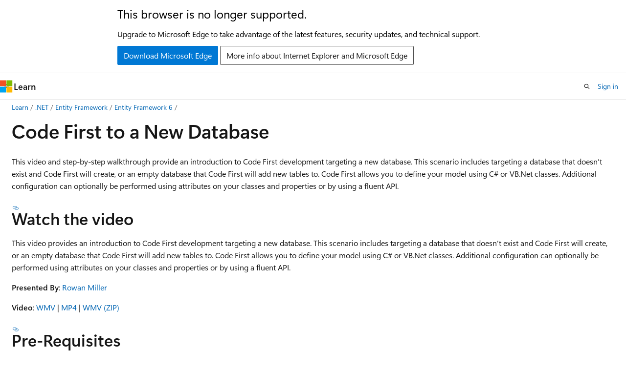

--- FILE ---
content_type: text/html
request_url: https://learn.microsoft.com/en-us/ef/ef6/modeling/code-first/workflows/new-database?redirectedfrom=MSDN
body_size: 68379
content:
 <!DOCTYPE html>
		<html
			class="layout layout-holy-grail   show-table-of-contents conceptual show-breadcrumb default-focus"
			lang="en-us"
			dir="ltr"
			data-authenticated="false"
			data-auth-status-determined="false"
			data-target="docs"
			x-ms-format-detection="none"
		>
			
		<head>
			<title>Code First to a New Database - EF6 | Microsoft Learn</title>
			<meta charset="utf-8" />
			<meta name="viewport" content="width=device-width, initial-scale=1.0" />
			<meta name="color-scheme" content="light dark" />

			<meta name="description" content="Code First to a New Database in Entity Framework 6" />
			<link rel="canonical" href="https://learn.microsoft.com/en-us/ef/ef6/modeling/code-first/workflows/new-database" /> 

			<!-- Non-customizable open graph and sharing-related metadata -->
			<meta name="twitter:card" content="summary_large_image" />
			<meta name="twitter:site" content="@MicrosoftLearn" />
			<meta property="og:type" content="website" />
			<meta property="og:image:alt" content="Microsoft Learn" />
			<meta property="og:image" content="https://learn.microsoft.com/en-us/media/open-graph-image.png" />
			<!-- Page specific open graph and sharing-related metadata -->
			<meta property="og:title" content="Code First to a New Database - EF6" />
			<meta property="og:url" content="https://learn.microsoft.com/en-us/ef/ef6/modeling/code-first/workflows/new-database" />
			<meta property="og:description" content="Code First to a New Database in Entity Framework 6" />
			<meta name="platform_id" content="26f7ef7e-0581-aacd-d32b-5faedcec2081" /> <meta name="scope" content="Entity Framework" />
			<meta name="locale" content="en-us" />
			 <meta name="adobe-target" content="true" /> 
			<meta name="uhfHeaderId" content="MSDocsHeader-DotNet" />

			<meta name="page_type" content="conceptual" />

			<!--page specific meta tags-->
			

			<!-- custom meta tags -->
			
		<meta name="ms.service" content="entity-framework" />
	
		<meta name="breadcrumb_path" content="/ef/breadcrumb/toc.json" />
	
		<meta name="ms.topic" content="conceptual" />
	
		<meta name="audience" content="developer" />
	
		<meta name="ms.tgt_pltfrm" content="dotnet" />
	
		<meta name="ms.devlang" content="dotnet" />
	
		<meta name="ms.author" content="sampatel" />
	
		<meta name="feedback_system" content="OpenSource" />
	
		<meta name="feedback_product_url" content="https://github.com/dotnet/ef6/issues/new" />
	
		<meta name="ms.subservice" content="entity-framework-6" />
	
		<meta name="ms.update-cycle" content="3650-days" />
	
		<meta name="author" content="SamMonoRT" />
	
		<meta name="ms.date" content="2016-10-23T00:00:00Z" />
	
		<meta name="uid" content="ef6/modeling/code-first/workflows/new-database" />
	
		<meta name="document_id" content="9c8be815-df51-dc77-fb5b-ccfa7f742e10" />
	
		<meta name="document_version_independent_id" content="353c54e3-b7c9-fcdd-ca71-2a11beab19fd" />
	
		<meta name="updated_at" content="2025-02-03T23:40:00Z" />
	
		<meta name="original_content_git_url" content="https://github.com/dotnet/EntityFramework.Docs/blob/live/entity-framework/ef6/modeling/code-first/workflows/new-database.md" />
	
		<meta name="gitcommit" content="https://github.com/dotnet/EntityFramework.Docs/blob/d4254f3cea750cb49bb3d26e76abc8fb731675e2/entity-framework/ef6/modeling/code-first/workflows/new-database.md" />
	
		<meta name="git_commit_id" content="d4254f3cea750cb49bb3d26e76abc8fb731675e2" />
	
		<meta name="site_name" content="Docs" />
	
		<meta name="depot_name" content="MSDN.ef" />
	
		<meta name="schema" content="Conceptual" />
	
		<meta name="toc_rel" content="../../../../toc.json" />
	
		<meta name="pdf_url_template" content="https://learn.microsoft.com/pdfstore/en-us/MSDN.ef/{branchName}{pdfName}" />
	
		<meta name="feedback_help_link_type" content="" />
	
		<meta name="feedback_help_link_url" content="" />
	
		<meta name="word_count" content="2160" />
	
		<meta name="asset_id" content="ef6/modeling/code-first/workflows/new-database" />
	
		<meta name="moniker_range_name" content="" />
	
		<meta name="item_type" content="Content" />
	
		<meta name="source_path" content="entity-framework/ef6/modeling/code-first/workflows/new-database.md" />
	
		<meta name="previous_tlsh_hash" content="63250622630D5A11DFC39E2FA89BBA9075F0C0497DF0B9C4053A35A1DA561DB76B29E8E3B36A734993760A9701E3B20AA2F1C735E47C237146B21C9CC19D1246136B37BAC2" />
	
		<meta name="github_feedback_content_git_url" content="https://github.com/dotnet/EntityFramework.Docs/blob/main/entity-framework/ef6/modeling/code-first/workflows/new-database.md" />
	 
		<meta name="cmProducts" content="https://authoring-docs-microsoft.poolparty.biz/devrel/4628cbd9-6f47-4ae1-b371-d34636609eaf" data-source="generated" />
	
		<meta name="cmProducts" content="https://authoring-docs-microsoft.poolparty.biz/devrel/cbe4ca68-43ac-4375-aba5-5945a6394c20" data-source="generated" />
	
		<meta name="spProducts" content="https://authoring-docs-microsoft.poolparty.biz/devrel/be21deb8-8c64-44b0-b71f-2dc56ca7364f" data-source="generated" />
	
		<meta name="spProducts" content="https://authoring-docs-microsoft.poolparty.biz/devrel/ced846cc-6a3c-4c8f-9dfb-3de0e90e2742" data-source="generated" />
	

			<!-- assets and js globals -->
			
			<link rel="stylesheet" href="/static/assets/0.4.03301.7415-7dd881c1/styles/site-ltr.css" />
			
			<link rel="preconnect" href="//mscom.demdex.net" crossorigin />
						<link rel="dns-prefetch" href="//target.microsoft.com" />
						<link rel="dns-prefetch" href="//microsoftmscompoc.tt.omtrdc.net" />
						<link
							rel="preload"
							as="script"
							href="/static/third-party/adobe-target/at-js/2.9.0/at.js"
							integrity="sha384-l4AKhsU8cUWSht4SaJU5JWcHEWh1m4UTqL08s6b/hqBLAeIDxTNl+AMSxTLx6YMI"
							crossorigin="anonymous"
							id="adobe-target-script"
							type="application/javascript"
						/>
			<script src="https://wcpstatic.microsoft.com/mscc/lib/v2/wcp-consent.js"></script>
			<script src="https://js.monitor.azure.com/scripts/c/ms.jsll-4.min.js"></script>
			<script src="/_themes/docs.theme/master/en-us/_themes/global/deprecation.js"></script>

			<!-- msdocs global object -->
			<script id="msdocs-script">
		var msDocs = {
  "environment": {
    "accessLevel": "online",
    "azurePortalHostname": "portal.azure.com",
    "reviewFeatures": false,
    "supportLevel": "production",
    "systemContent": true,
    "siteName": "learn",
    "legacyHosting": false
  },
  "data": {
    "contentLocale": "en-us",
    "contentDir": "ltr",
    "userLocale": "en-us",
    "userDir": "ltr",
    "pageTemplate": "Conceptual",
    "brand": "",
    "context": {},
    "standardFeedback": false,
    "showFeedbackReport": false,
    "feedbackHelpLinkType": "",
    "feedbackHelpLinkUrl": "",
    "feedbackSystem": "OpenSource",
    "feedbackGitHubRepo": "dotnet/EntityFramework.Docs",
    "feedbackProductUrl": "https://github.com/dotnet/ef6/issues/new",
    "extendBreadcrumb": false,
    "isEditDisplayable": true,
    "isPrivateUnauthorized": false,
    "hideViewSource": false,
    "isPermissioned": false,
    "hasRecommendations": true,
    "contributors": [
      {
        "name": "SamMonoRT",
        "url": "https://github.com/SamMonoRT"
      },
      {
        "name": "AndriySvyryd",
        "url": "https://github.com/AndriySvyryd"
      },
      {
        "name": "bricelam",
        "url": "https://github.com/bricelam"
      },
      {
        "name": "smitpatel",
        "url": "https://github.com/smitpatel"
      },
      {
        "name": "roji",
        "url": "https://github.com/roji"
      },
      {
        "name": "mairaw",
        "url": "https://github.com/mairaw"
      },
      {
        "name": "tdykstra",
        "url": "https://github.com/tdykstra"
      },
      {
        "name": "divega",
        "url": "https://github.com/divega"
      }
    ],
    "openSourceFeedbackIssueUrl": "https://github.com/dotnet/EntityFramework.Docs/issues/new?template=z-customer-feedback.yml",
    "openSourceFeedbackIssueTitle": ""
  },
  "functions": {}
};;
	</script>

			<!-- base scripts, msdocs global should be before this -->
			<script src="/static/assets/0.4.03301.7415-7dd881c1/scripts/en-us/index-docs.js"></script>
			

			<!-- json-ld -->
			
		</head>
	
			<body
				id="body"
				data-bi-name="body"
				class="layout-body "
				lang="en-us"
				dir="ltr"
			>
				<header class="layout-body-header">
		<div class="header-holder has-default-focus">
			
		<a
			href="#main"
			
			style="z-index: 1070"
			class="outline-color-text visually-hidden-until-focused position-fixed inner-focus focus-visible top-0 left-0 right-0 padding-xs text-align-center background-color-body"
			
		>
			Skip to main content
		</a>
	
		<a
			href="#"
			data-skip-to-ask-learn
			style="z-index: 1070"
			class="outline-color-text visually-hidden-until-focused position-fixed inner-focus focus-visible top-0 left-0 right-0 padding-xs text-align-center background-color-body"
			hidden
		>
			Skip to Ask Learn chat experience
		</a>
	

			<div hidden id="cookie-consent-holder" data-test-id="cookie-consent-container"></div>
			<!-- Unsupported browser warning -->
			<div
				id="unsupported-browser"
				style="background-color: white; color: black; padding: 16px; border-bottom: 1px solid grey;"
				hidden
			>
				<div style="max-width: 800px; margin: 0 auto;">
					<p style="font-size: 24px">This browser is no longer supported.</p>
					<p style="font-size: 16px; margin-top: 16px;">
						Upgrade to Microsoft Edge to take advantage of the latest features, security updates, and technical support.
					</p>
					<div style="margin-top: 12px;">
						<a
							href="https://go.microsoft.com/fwlink/p/?LinkID=2092881 "
							style="background-color: #0078d4; border: 1px solid #0078d4; color: white; padding: 6px 12px; border-radius: 2px; display: inline-block;"
						>
							Download Microsoft Edge
						</a>
						<a
							href="https://learn.microsoft.com/en-us/lifecycle/faq/internet-explorer-microsoft-edge"
							style="background-color: white; padding: 6px 12px; border: 1px solid #505050; color: #171717; border-radius: 2px; display: inline-block;"
						>
							More info about Internet Explorer and Microsoft Edge
						</a>
					</div>
				</div>
			</div>
			<!-- site header -->
			<header
				id="ms--site-header"
				data-test-id="site-header-wrapper"
				role="banner"
				itemscope="itemscope"
				itemtype="http://schema.org/Organization"
			>
				<div
					id="ms--mobile-nav"
					class="site-header display-none-tablet padding-inline-none gap-none"
					data-bi-name="mobile-header"
					data-test-id="mobile-header"
				></div>
				<div
					id="ms--primary-nav"
					class="site-header display-none display-flex-tablet"
					data-bi-name="L1-header"
					data-test-id="primary-header"
				></div>
				<div
					id="ms--secondary-nav"
					class="site-header display-none display-flex-tablet"
					data-bi-name="L2-header"
					data-test-id="secondary-header"
					
				></div>
			</header>
			
		<!-- banner -->
		<div data-banner>
			<div id="disclaimer-holder"></div>
			
		</div>
		<!-- banner end -->
	
		</div>
	</header>
				 <section
					id="layout-body-menu"
					class="layout-body-menu display-flex"
					data-bi-name="menu"
			  >
					
		<div
			id="left-container"
			class="left-container display-none display-block-tablet padding-inline-sm padding-bottom-sm width-full"
			data-toc-container="true"
		>
			<!-- Regular TOC content (default) -->
			<div id="ms--toc-content" class="height-full">
				<nav
					id="affixed-left-container"
					class="margin-top-sm-tablet position-sticky display-flex flex-direction-column"
					aria-label="Primary"
					data-bi-name="left-toc"
					role="navigation"
				></nav>
			</div>
			<!-- Collapsible TOC content (hidden by default) -->
			<div id="ms--toc-content-collapsible" class="height-full" hidden>
				<nav
					id="affixed-left-container"
					class="margin-top-sm-tablet position-sticky display-flex flex-direction-column"
					aria-label="Primary"
					data-bi-name="left-toc"
					role="navigation"
				>
					<div
						id="ms--collapsible-toc-header"
						class="display-flex justify-content-flex-end margin-bottom-xxs"
					>
						<button
							type="button"
							class="button button-clear inner-focus"
							data-collapsible-toc-toggle
							aria-expanded="true"
							aria-controls="ms--collapsible-toc-content"
							aria-label="Table of contents"
						>
							<span class="icon font-size-h4" aria-hidden="true">
								<span class="docon docon-panel-left-contract"></span>
							</span>
						</button>
					</div>
				</nav>
			</div>
		</div>
	
			  </section>

				<main
					id="main"
					role="main"
					class="layout-body-main "
					data-bi-name="content"
					lang="en-us"
					dir="ltr"
				>
					
			<div
		id="ms--content-header"
		class="content-header default-focus border-bottom-none"
		data-bi-name="content-header"
	>
		<div class="content-header-controls margin-xxs margin-inline-sm-tablet">
			<button
				type="button"
				class="contents-button button button-sm margin-right-xxs"
				data-bi-name="contents-expand"
				aria-haspopup="true"
				data-contents-button
			>
				<span class="icon" aria-hidden="true"><span class="docon docon-menu"></span></span>
				<span class="contents-expand-title"> Table of contents </span>
			</button>
			<button
				type="button"
				class="ap-collapse-behavior ap-expanded button button-sm"
				data-bi-name="ap-collapse"
				aria-controls="action-panel"
			>
				<span class="icon" aria-hidden="true"><span class="docon docon-exit-mode"></span></span>
				<span>Exit editor mode</span>
			</button>
		</div>
	</div>
			<div data-main-column class="padding-sm padding-top-none padding-top-sm-tablet">
				<div>
					
		<div id="article-header" class="background-color-body margin-bottom-xs display-none-print">
			<div class="display-flex align-items-center justify-content-space-between">
				
		<details
			id="article-header-breadcrumbs-overflow-popover"
			class="popover"
			data-for="article-header-breadcrumbs"
		>
			<summary
				class="button button-clear button-primary button-sm inner-focus"
				aria-label="All breadcrumbs"
			>
				<span class="icon">
					<span class="docon docon-more"></span>
				</span>
			</summary>
			<div id="article-header-breadcrumbs-overflow" class="popover-content padding-none"></div>
		</details>

		<bread-crumbs
			id="article-header-breadcrumbs"
			role="group"
			aria-label="Breadcrumbs"
			data-test-id="article-header-breadcrumbs"
			class="overflow-hidden flex-grow-1 margin-right-sm margin-right-md-tablet margin-right-lg-desktop margin-left-negative-xxs padding-left-xxs"
		></bread-crumbs>
	 
		<div
			id="article-header-page-actions"
			class="opacity-none margin-left-auto display-flex flex-wrap-no-wrap align-items-stretch"
		>
			
		<button
			class="button button-sm border-none inner-focus display-none-tablet flex-shrink-0 "
			data-bi-name="ask-learn-assistant-entry"
			data-test-id="ask-learn-assistant-modal-entry-mobile"
			data-ask-learn-modal-entry
			
			type="button"
			style="min-width: max-content;"
			aria-expanded="false"
			aria-label="Ask Learn"
			hidden
		>
			<span class="icon font-size-lg" aria-hidden="true">
				<span class="docon docon-chat-sparkle-fill gradient-ask-learn-logo"></span>
			</span>
		</button>
		<button
			class="button button-sm display-none display-inline-flex-tablet display-none-desktop flex-shrink-0 margin-right-xxs border-color-ask-learn "
			data-bi-name="ask-learn-assistant-entry"
			
			data-test-id="ask-learn-assistant-modal-entry-tablet"
			data-ask-learn-modal-entry
			type="button"
			style="min-width: max-content;"
			aria-expanded="false"
			hidden
		>
			<span class="icon font-size-lg" aria-hidden="true">
				<span class="docon docon-chat-sparkle-fill gradient-ask-learn-logo"></span>
			</span>
			<span>Ask Learn</span>
		</button>
		<button
			class="button button-sm display-none flex-shrink-0 display-inline-flex-desktop margin-right-xxs border-color-ask-learn "
			data-bi-name="ask-learn-assistant-entry"
			
			data-test-id="ask-learn-assistant-flyout-entry"
			data-ask-learn-flyout-entry
			data-flyout-button="toggle"
			type="button"
			style="min-width: max-content;"
			aria-expanded="false"
			aria-controls="ask-learn-flyout"
			hidden
		>
			<span class="icon font-size-lg" aria-hidden="true">
				<span class="docon docon-chat-sparkle-fill gradient-ask-learn-logo"></span>
			</span>
			<span>Ask Learn</span>
		</button>
	 
		<button
			type="button"
			id="ms--focus-mode-button"
			data-focus-mode
			data-bi-name="focus-mode-entry"
			class="button button-sm flex-shrink-0 margin-right-xxs display-none display-inline-flex-desktop"
		>
			<span class="icon font-size-lg" aria-hidden="true">
				<span class="docon docon-glasses"></span>
			</span>
			<span>Focus mode</span>
		</button>
	 

			<details class="popover popover-right" id="article-header-page-actions-overflow">
				<summary
					class="justify-content-flex-start button button-clear button-sm button-primary inner-focus"
					aria-label="More actions"
					title="More actions"
				>
					<span class="icon" aria-hidden="true">
						<span class="docon docon-more-vertical"></span>
					</span>
				</summary>
				<div class="popover-content">
					
		<button
			data-page-action-item="overflow-mobile"
			type="button"
			class="button-block button-sm inner-focus button button-clear display-none-tablet justify-content-flex-start text-align-left"
			data-bi-name="contents-expand"
			data-contents-button
			data-popover-close
		>
			<span class="icon">
				<span class="docon docon-editor-list-bullet" aria-hidden="true"></span>
			</span>
			<span class="contents-expand-title">Table of contents</span>
		</button>
	 
		<a
			id="lang-link-overflow"
			class="button-sm inner-focus button button-clear button-block justify-content-flex-start text-align-left"
			data-bi-name="language-toggle"
			data-page-action-item="overflow-all"
			data-check-hidden="true"
			data-read-in-link
			href="#"
			hidden
		>
			<span class="icon" aria-hidden="true" data-read-in-link-icon>
				<span class="docon docon-locale-globe"></span>
			</span>
			<span data-read-in-link-text>Read in English</span>
		</a>
	 
		<button
			type="button"
			class="collection button button-clear button-sm button-block justify-content-flex-start text-align-left inner-focus"
			data-list-type="collection"
			data-bi-name="collection"
			data-page-action-item="overflow-all"
			data-check-hidden="true"
			data-popover-close
		>
			<span class="icon" aria-hidden="true">
				<span class="docon docon-circle-addition"></span>
			</span>
			<span class="collection-status">Add</span>
		</button>
	
					
		<button
			type="button"
			class="collection button button-block button-clear button-sm justify-content-flex-start text-align-left inner-focus"
			data-list-type="plan"
			data-bi-name="plan"
			data-page-action-item="overflow-all"
			data-check-hidden="true"
			data-popover-close
			hidden
		>
			<span class="icon" aria-hidden="true">
				<span class="docon docon-circle-addition"></span>
			</span>
			<span class="plan-status">Add to plan</span>
		</button>
	  
		<a
			data-contenteditbtn
			class="button button-clear button-block button-sm inner-focus justify-content-flex-start text-align-left text-decoration-none"
			data-bi-name="edit"
			
			href="https://github.com/dotnet/EntityFramework.Docs/blob/main/entity-framework/ef6/modeling/code-first/workflows/new-database.md"
			data-original_content_git_url="https://github.com/dotnet/EntityFramework.Docs/blob/live/entity-framework/ef6/modeling/code-first/workflows/new-database.md"
			data-original_content_git_url_template="{repo}/blob/{branch}/entity-framework/ef6/modeling/code-first/workflows/new-database.md"
			data-pr_repo=""
			data-pr_branch=""
		>
			<span class="icon" aria-hidden="true">
				<span class="docon docon-edit-outline"></span>
			</span>
			<span>Edit</span>
		</a>
	
					
		<hr class="margin-block-xxs" />
		<h4 class="font-size-sm padding-left-xxs">Share via</h4>
		
					<a
						class="button button-clear button-sm inner-focus button-block justify-content-flex-start text-align-left text-decoration-none share-facebook"
						data-bi-name="facebook"
						data-page-action-item="overflow-all"
						href="#"
					>
						<span class="icon color-primary" aria-hidden="true">
							<span class="docon docon-facebook-share"></span>
						</span>
						<span>Facebook</span>
					</a>

					<a
						href="#"
						class="button button-clear button-sm inner-focus button-block justify-content-flex-start text-align-left text-decoration-none share-twitter"
						data-bi-name="twitter"
						data-page-action-item="overflow-all"
					>
						<span class="icon color-text" aria-hidden="true">
							<span class="docon docon-xlogo-share"></span>
						</span>
						<span>x.com</span>
					</a>

					<a
						href="#"
						class="button button-clear button-sm inner-focus button-block justify-content-flex-start text-align-left text-decoration-none share-linkedin"
						data-bi-name="linkedin"
						data-page-action-item="overflow-all"
					>
						<span class="icon color-primary" aria-hidden="true">
							<span class="docon docon-linked-in-logo"></span>
						</span>
						<span>LinkedIn</span>
					</a>
					<a
						href="#"
						class="button button-clear button-sm inner-focus button-block justify-content-flex-start text-align-left text-decoration-none share-email"
						data-bi-name="email"
						data-page-action-item="overflow-all"
					>
						<span class="icon color-primary" aria-hidden="true">
							<span class="docon docon-mail-message"></span>
						</span>
						<span>Email</span>
					</a>
			  
	 
		<hr class="margin-block-xxs" />
		<button
			class="button button-block button-clear button-sm justify-content-flex-start text-align-left inner-focus"
			type="button"
			data-bi-name="print"
			data-page-action-item="overflow-all"
			data-popover-close
			data-print-page
			data-check-hidden="true"
		>
			<span class="icon color-primary" aria-hidden="true">
				<span class="docon docon-print"></span>
			</span>
			<span>Print</span>
		</button>
	
				</div>
			</details>
		</div>
	
			</div>
		</div>
	  
		<!-- privateUnauthorizedTemplate is hidden by default -->
		<div unauthorized-private-section data-bi-name="permission-content-unauthorized-private" hidden>
			<hr class="hr margin-top-xs margin-bottom-sm" />
			<div class="notification notification-info">
				<div class="notification-content">
					<p class="margin-top-none notification-title">
						<span class="icon">
							<span class="docon docon-exclamation-circle-solid" aria-hidden="true"></span>
						</span>
						<span>Note</span>
					</p>
					<p class="margin-top-none authentication-determined not-authenticated">
						Access to this page requires authorization. You can try <a class="docs-sign-in" href="#" data-bi-name="permission-content-sign-in">signing in</a> or <a  class="docs-change-directory" data-bi-name="permisson-content-change-directory">changing directories</a>.
					</p>
					<p class="margin-top-none authentication-determined authenticated">
						Access to this page requires authorization. You can try <a class="docs-change-directory" data-bi-name="permisson-content-change-directory">changing directories</a>.
					</p>
				</div>
			</div>
		</div>
	
					<div class="content"><h1 id="code-first-to-a-new-database">Code First to a New Database</h1></div>
					
		<div
			id="article-metadata"
			data-bi-name="article-metadata"
			data-test-id="article-metadata"
			class="page-metadata-container display-flex gap-xxs justify-content-space-between align-items-center flex-wrap-wrap"
		>
			 
				<div
					id="user-feedback"
					class="margin-block-xxs display-none display-none-print"
					hidden
					data-hide-on-archived
				>
					
		<button
			id="user-feedback-button"
			data-test-id="conceptual-feedback-button"
			class="button button-sm button-clear button-primary display-none"
			type="button"
			data-bi-name="user-feedback-button"
			data-user-feedback-button
			hidden
		>
			<span class="icon" aria-hidden="true">
				<span class="docon docon-like"></span>
			</span>
			<span>Feedback</span>
		</button>
	
				</div>
		  
		</div>
	 
		<div data-id="ai-summary" hidden>
			<div id="ms--ai-summary-cta" class="margin-top-xs display-flex align-items-center">
				<span class="icon" aria-hidden="true">
					<span class="docon docon-sparkle-fill gradient-text-vivid"></span>
				</span>
				<button
					id="ms--ai-summary"
					type="button"
					class="tag tag-sm tag-suggestion margin-left-xxs"
					data-test-id="ai-summary-cta"
					data-bi-name="ai-summary-cta"
					data-an="ai-summary"
				>
					<span class="ai-summary-cta-text">
						Summarize this article for me
					</span>
				</button>
			</div>
			<!-- Slot where the client will render the summary card after the user clicks the CTA -->
			<div id="ms--ai-summary-header" class="margin-top-xs"></div>
		</div>
	 
		<nav
			id="center-doc-outline"
			class="doc-outline is-hidden-desktop display-none-print margin-bottom-sm"
			data-bi-name="intopic toc"
			aria-label="In this article"
		>
			<h2 id="ms--in-this-article" class="title is-6 margin-block-xs">
				In this article
			</h2>
		</nav>
	
					<div class="content"><p>This video and step-by-step walkthrough provide an introduction to Code First development targeting a new database. This scenario includes targeting a database that doesn’t exist and Code First will create, or an empty database that Code First will add new tables to. Code First allows you to define your model using C# or VB.Net classes. Additional configuration can optionally be performed using attributes on your classes and properties or by using a fluent API.</p>
<h2 id="watch-the-video">Watch the video</h2>
<p>This video provides an introduction to Code First development targeting a new database. This scenario includes targeting a database that doesn’t exist and Code First will create, or an empty database that Code First will add new tables to. Code First allows you to define your model using C# or VB.Net classes. Additional configuration can optionally be performed using attributes on your classes and properties or by using a fluent API.</p>
<p><strong>Presented By</strong>: <a href="https://romiller.com/" data-linktype="external">Rowan Miller</a></p>
<p><strong>Video</strong>: <a href="https://download.microsoft.com/download/B/A/5/BA57BADE-D558-4693-8F82-29E64E4084AB/HDI-ITPro-MSDN-winvideo-CodeFirstNewDatabase.wmv" data-linktype="external">WMV</a> | <a href="https://download.microsoft.com/download/B/A/5/BA57BADE-D558-4693-8F82-29E64E4084AB/HDI-ITPro-MSDN-mp4Video-CodeFirstNewDatabase.m4v" data-linktype="external">MP4</a> | <a href="https://download.microsoft.com/download/B/A/5/BA57BADE-D558-4693-8F82-29E64E4084AB/HDI-ITPro-MSDN-winvideo-CodeFirstNewDatabase.zip" data-linktype="external">WMV (ZIP)</a></p>
<h2 id="pre-requisites">Pre-Requisites</h2>
<p>You will need to have at least Visual Studio 2010 or Visual Studio 2012 installed to complete this walkthrough.</p>
<p>If you are using Visual Studio 2010, you will also need to have <a href="https://visualstudiogallery.msdn.microsoft.com/27077b70-9dad-4c64-adcf-c7cf6bc9970c" data-linktype="external">NuGet</a> installed.</p>
<h2 id="1-create-the-application">1. Create the Application</h2>
<p>To keep things simple we’re going to build a basic console application that uses Code First to perform data access.</p>
<ul>
<li>Open Visual Studio</li>
<li><strong>File -&gt; New -&gt; Project…</strong></li>
<li>Select <strong>Windows</strong> from the left menu and <strong>Console Application</strong></li>
<li>Enter <strong>CodeFirstNewDatabaseSample</strong> as the name</li>
<li>Select <strong>OK</strong></li>
</ul>
<h2 id="2-create-the-model">2. Create the Model</h2>
<p>Let’s define a very simple model using classes. We’re just defining them in the Program.cs file but in a real world application you would split your classes out into separate files and potentially a separate project.</p>
<p>Below the Program class definition in Program.cs add the following two classes.</p>
<pre><code class="lang-csharp">public class Blog
{
    public int BlogId { get; set; }
    public string Name { get; set; }

    public virtual List&lt;Post&gt; Posts { get; set; }
}

public class Post
{
    public int PostId { get; set; }
    public string Title { get; set; }
    public string Content { get; set; }

    public int BlogId { get; set; }
    public virtual Blog Blog { get; set; }
}
</code></pre>
<p>You’ll notice that we’re making the two navigation properties (Blog.Posts and Post.Blog) virtual. This enables the Lazy Loading feature of Entity Framework. Lazy Loading means that the contents of these properties will be automatically loaded from the database when you try to access them.</p>
<h2 id="3-create-a-context">3. Create a Context</h2>
<p>Now it’s time to define a derived context, which represents a session with the database, allowing us to query and save data. We define a context that derives from System.Data.Entity.DbContext and exposes a typed DbSet&lt;TEntity&gt; for each class in our model.</p>
<p>We’re now starting to use types from the Entity Framework so we need to add the EntityFramework NuGet package.</p>
<ul>
<li><strong>Project –&gt; Manage NuGet Packages…</strong>
Note: If you don’t have the <strong>Manage NuGet Packages…</strong> option you should install the <a href="https://visualstudiogallery.msdn.microsoft.com/27077b70-9dad-4c64-adcf-c7cf6bc9970c" data-linktype="external">latest version of NuGet</a></li>
<li>Select the <strong>Online</strong> tab</li>
<li>Select the <strong>EntityFramework</strong> package</li>
<li>Click <strong>Install</strong></li>
</ul>
<p>Add a using statement for System.Data.Entity at the top of Program.cs.</p>
<pre><code class="lang-csharp">using System.Data.Entity;
</code></pre>
<p>Below the Post class in Program.cs add the following derived context.</p>
<pre><code class="lang-csharp">public class BloggingContext : DbContext
{
    public DbSet&lt;Blog&gt; Blogs { get; set; }
    public DbSet&lt;Post&gt; Posts { get; set; }
}
</code></pre>
<p>Here is a complete listing of what Program.cs should now contain.</p>
<pre><code class="lang-csharp">using System;
using System.Collections.Generic;
using System.Linq;
using System.Text;
using System.Threading.Tasks;
using System.Data.Entity;

namespace CodeFirstNewDatabaseSample
{
    class Program
    {
        static void Main(string[] args)
        {
        }
    }

    public class Blog
    {
        public int BlogId { get; set; }
        public string Name { get; set; }

        public virtual List&lt;Post&gt; Posts { get; set; }
    }

    public class Post
    {
        public int PostId { get; set; }
        public string Title { get; set; }
        public string Content { get; set; }

        public int BlogId { get; set; }
        public virtual Blog Blog { get; set; }
    }

    public class BloggingContext : DbContext
    {
        public DbSet&lt;Blog&gt; Blogs { get; set; }
        public DbSet&lt;Post&gt; Posts { get; set; }
    }
}
</code></pre>
<p>That is all the code we need to start storing and retrieving data. Obviously there is quite a bit going on behind the scenes and we’ll take a look at that in a moment but first let’s see it in action.</p>
<h2 id="4-reading--writing-data">4. Reading &amp; Writing Data</h2>
<p>Implement the Main method in Program.cs as shown below. This code creates a new instance of our context and then uses it to insert a new Blog. Then it uses a LINQ query to retrieve all Blogs from the database ordered alphabetically by Title.</p>
<pre><code class="lang-csharp">class Program
{
    static void Main(string[] args)
    {
        using (var db = new BloggingContext())
        {
            // Create and save a new Blog
            Console.Write("Enter a name for a new Blog: ");
            var name = Console.ReadLine();

            var blog = new Blog { Name = name };
            db.Blogs.Add(blog);
            db.SaveChanges();

            // Display all Blogs from the database
            var query = from b in db.Blogs
                        orderby b.Name
                        select b;

            Console.WriteLine("All blogs in the database:");
            foreach (var item in query)
            {
                Console.WriteLine(item.Name);
            }

            Console.WriteLine("Press any key to exit...");
            Console.ReadKey();
        }
    }
}
</code></pre>
<p>You can now run the application and test it out.</p>
<pre><code class="lang-console">Enter a name for a new Blog: ADO.NET Blog
All blogs in the database:
ADO.NET Blog
Press any key to exit...
</code></pre>
<h3 id="wheres-my-data">Where’s My Data?</h3>
<p>By convention DbContext has created a database for you.</p>
<ul>
<li>If a local SQL Express instance is available (installed by default with Visual Studio 2010) then Code First has created the database on that instance</li>
<li>If SQL Express isn’t available then Code First will try and use <a href="https://msdn.microsoft.com/library/hh510202(v=sql.110).aspx" data-linktype="external">LocalDB</a> (installed by default with Visual Studio 2012)</li>
<li>The database is named after the fully qualified name of the derived context, in our case that is <strong>CodeFirstNewDatabaseSample.BloggingContext</strong></li>
</ul>
<p>These are just the default conventions and there are various ways to change the database that Code First uses, more information is available in the <strong>How DbContext Discovers the Model and Database Connection</strong> topic.
You can connect to this database using Server Explorer in Visual Studio</p>
<ul>
<li><p><strong>View -&gt; Server Explorer</strong></p>
</li>
<li><p>Right click on <strong>Data Connections</strong> and select <strong>Add Connection…</strong></p>
</li>
<li><p>If you haven’t connected to a database from Server Explorer before you’ll need to select Microsoft SQL Server as the data source</p>
<p><img src="../../../media/selectdatasource.png" alt="Select Data Source" data-linktype="relative-path"></p>
</li>
<li><p>Connect to either LocalDB or SQL Express, depending on which one you have installed</p>
</li>
</ul>
<p>We can now inspect the schema that Code First created.</p>
<p><img src="../../../media/schemainitial.png" alt="Schema Initial" data-linktype="relative-path"></p>
<p>DbContext worked out what classes to include in the model by looking at the DbSet properties that we defined. It then uses the default set of Code First conventions to determine table and column names, determine data types, find primary keys, etc. Later in this walkthrough we’ll look at how you can override these conventions.</p>
<h2 id="5-dealing-with-model-changes">5. Dealing with Model Changes</h2>
<p>Now it’s time to make some changes to our model, when we make these changes we also need to update the database schema. To do this we are going to use a feature called Code First Migrations, or Migrations for short.</p>
<p>Migrations allows us to have an ordered set of steps that describe how to upgrade (and downgrade) our database schema. Each of these steps, known as a migration, contains some code that describes the changes to be applied.&nbsp;</p>
<p>The first step is to enable Code First Migrations for our BloggingContext.</p>
<ul>
<li><p><strong>Tools -&gt; Library Package Manager -&gt; Package Manager Console</strong></p>
</li>
<li><p>Run the <strong>Enable-Migrations</strong> command in Package Manager Console</p>
</li>
<li><p>A new Migrations folder has been added to our project that contains two items:</p>
<ul>
<li><strong>Configuration.cs</strong> – This file contains the settings that Migrations will use for migrating BloggingContext. We don’t need to change anything for this walkthrough, but here is where you can specify seed data, register providers for other databases, changes the namespace that migrations are generated in etc.</li>
<li><strong>&lt;timestamp&gt;_InitialCreate.cs</strong> – This is your first migration, it represents the changes that have already been applied to the database to take it from being an empty database to one that includes the Blogs and Posts tables. Although we let Code First automatically create these tables for us, now that we have opted in to Migrations they have been converted into a Migration. Code First has also recorded in our local database that this Migration has already been applied. The timestamp on the filename is used for ordering purposes.</li>
</ul>
<p>Now let’s make a change to our model, add a Url property to the Blog class:</p>
</li>
</ul>
<pre><code class="lang-csharp">public class Blog
{
    public int BlogId { get; set; }
    public string Name { get; set; }
    public string Url { get; set; }

    public virtual List&lt;Post&gt; Posts { get; set; }
}
</code></pre>
<ul>
<li>Run the <strong>Add-Migration AddUrl</strong> command in Package Manager Console.
The Add-Migration command checks for changes since your last migration and scaffolds a new migration with any changes that are found. We can give migrations a name; in this case we are calling the migration ‘AddUrl’.
The scaffolded code is saying that we need to add a Url column, that can hold string data, to the dbo.Blogs table. If needed, we could edit the scaffolded code but that’s not required in this case.</li>
</ul>
<pre><code class="lang-csharp">namespace CodeFirstNewDatabaseSample.Migrations
{
    using System;
    using System.Data.Entity.Migrations;

    public partial class AddUrl : DbMigration
    {
        public override void Up()
        {
            AddColumn("dbo.Blogs", "Url", c =&gt; c.String());
        }

        public override void Down()
        {
            DropColumn("dbo.Blogs", "Url");
        }
    }
}
</code></pre>
<ul>
<li>Run the <strong>Update-Database</strong> command in Package Manager Console. This command will apply any pending migrations to the database. Our InitialCreate migration has already been applied so migrations will just apply our new AddUrl migration.
Tip: You can use the <strong>–Verbose</strong> switch when calling Update-Database to see the SQL that is being executed against the database.</li>
</ul>
<p>The new Url column is now added to the Blogs table in the database:</p>
<p><img src="../../../media/schemawithurl.png" alt="Schema With Url" data-linktype="relative-path"></p>
<h2 id="6-data-annotations">6. Data Annotations</h2>
<p>So far we’ve just let EF discover the model using its default conventions, but there are going to be times when our classes don’t follow the conventions and we need to be able to perform further configuration. There are two options for this; we’ll look at Data Annotations in this section and then the fluent API in the next section.</p>
<ul>
<li>Let’s add a User class to our model</li>
</ul>
<pre><code class="lang-csharp">public class User
{
    public string Username { get; set; }
    public string DisplayName { get; set; }
}
</code></pre>
<ul>
<li>We also need to add a set to our derived context</li>
</ul>
<pre><code class="lang-csharp">public class BloggingContext : DbContext
{
    public DbSet&lt;Blog&gt; Blogs { get; set; }
    public DbSet&lt;Post&gt; Posts { get; set; }
    public DbSet&lt;User&gt; Users { get; set; }
}
</code></pre>
<ul>
<li>If we tried to add a migration we’d get an error saying “<em>EntityType ‘User’ has no key defined. Define the key for this EntityType.”</em> because EF has no way of knowing that Username should be the primary key for User.</li>
<li>We’re going to use Data Annotations now so we need to add a using statement at the top of Program.cs</li>
</ul>
<pre><code class="lang-csharp">using System.ComponentModel.DataAnnotations;
</code></pre>
<ul>
<li>Now annotate the Username property to identify that it is the primary key</li>
</ul>
<pre><code class="lang-csharp">public class User
{
    [Key]
    public string Username { get; set; }
    public string DisplayName { get; set; }
}
</code></pre>
<ul>
<li>Use the <strong>Add-Migration AddUser</strong> command to scaffold a migration to apply these changes to the database</li>
<li>Run the <strong>Update-Database</strong> command to apply the new migration to the database</li>
</ul>
<p>The new table is now added to the database:</p>
<p><img src="../../../media/schemawithusers.png" alt="Schema With Users" data-linktype="relative-path"></p>
<p>The full list of annotations supported by EF is:</p>
<ul>
<li><a href="https://msdn.microsoft.com/library/system.componentmodel.dataannotations.keyattribute" data-linktype="external">KeyAttribute</a></li>
<li><a href="https://msdn.microsoft.com/library/system.componentmodel.dataannotations.stringlengthattribute" data-linktype="external">StringLengthAttribute</a></li>
<li><a href="https://msdn.microsoft.com/library/system.componentmodel.dataannotations.maxlengthattribute" data-linktype="external">MaxLengthAttribute</a></li>
<li><a href="https://msdn.microsoft.com/library/system.componentmodel.dataannotations.concurrencycheckattribute" data-linktype="external">ConcurrencyCheckAttribute</a></li>
<li><a href="https://msdn.microsoft.com/library/system.componentmodel.dataannotations.requiredattribute" data-linktype="external">RequiredAttribute</a></li>
<li><a href="https://msdn.microsoft.com/library/system.componentmodel.dataannotations.timestampattribute" data-linktype="external">TimestampAttribute</a></li>
<li><a href="https://msdn.microsoft.com/library/system.componentmodel.dataannotations.schema.complextypeattribute" data-linktype="external">ComplexTypeAttribute</a></li>
<li><a href="https://msdn.microsoft.com/library/system.componentmodel.dataannotations.schema.columnattribute" data-linktype="external">ColumnAttribute</a></li>
<li><a href="https://msdn.microsoft.com/library/system.componentmodel.dataannotations.schema.tableattribute" data-linktype="external">TableAttribute</a></li>
<li><a href="https://msdn.microsoft.com/library/system.componentmodel.dataannotations.schema.inversepropertyattribute" data-linktype="external">InversePropertyAttribute</a></li>
<li><a href="https://msdn.microsoft.com/library/system.componentmodel.dataannotations.schema.foreignkeyattribute" data-linktype="external">ForeignKeyAttribute</a></li>
<li><a href="https://msdn.microsoft.com/library/system.componentmodel.dataannotations.schema.databasegeneratedattribute" data-linktype="external">DatabaseGeneratedAttribute</a></li>
<li><a href="https://msdn.microsoft.com/library/system.componentmodel.dataannotations.schema.notmappedattribute" data-linktype="external">NotMappedAttribute</a></li>
</ul>
<h2 id="7-fluent-api">7. Fluent API</h2>
<p>In the previous section we looked at using Data Annotations to supplement or override what was detected by convention. The other way to configure the model is via the Code First fluent API.</p>
<p>Most model configuration can be done using simple data annotations. The fluent API is a more advanced way of specifying model configuration that covers everything that data annotations can do in addition to some more advanced configuration not possible with data annotations. Data annotations and the fluent API can be used together.</p>
<p>To access the fluent API you override the OnModelCreating method in DbContext. Let’s say we wanted to rename the column that User.DisplayName is stored in to display_name.</p>
<ul>
<li>Override the OnModelCreating method on BloggingContext with the following code</li>
</ul>
<pre><code class="lang-csharp">public class BloggingContext : DbContext
{
    public DbSet&lt;Blog&gt; Blogs { get; set; }
    public DbSet&lt;Post&gt; Posts { get; set; }
    public DbSet&lt;User&gt; Users { get; set; }

    protected override void OnModelCreating(DbModelBuilder modelBuilder)
    {
        modelBuilder.Entity&lt;User&gt;()
            .Property(u =&gt; u.DisplayName)
            .HasColumnName("display_name");
    }
}
</code></pre>
<ul>
<li>Use the <strong>Add-Migration ChangeDisplayName</strong> command to scaffold a migration to apply these changes to the database.</li>
<li>Run the <strong>Update-Database</strong> command to apply the new migration to the database.</li>
</ul>
<p>The DisplayName column is now renamed to display_name:</p>
<p><img src="../../../media/schemawithdisplaynamerenamed.png" alt="Schema With Display Name Renamed" data-linktype="relative-path"></p>
<h2 id="summary">Summary</h2>
<p>In this walkthrough we looked at Code First development using a new database. We defined a model using classes then used that model to create a database and store and retrieve data. Once the database was created we used Code First Migrations to change the schema as our model evolved. We also saw how to configure a model using Data Annotations and the Fluent API.</p>
</div>
					
		<div
			id="ms--inline-notifications"
			class="margin-block-xs"
			data-bi-name="inline-notification"
		></div>
	 
		<div
			id="assertive-live-region"
			role="alert"
			aria-live="assertive"
			class="visually-hidden"
			aria-relevant="additions"
			aria-atomic="true"
		></div>
		<div
			id="polite-live-region"
			role="status"
			aria-live="polite"
			class="visually-hidden"
			aria-relevant="additions"
			aria-atomic="true"
		></div>
	
					
			
		<!-- feedback section -->
		<section
			class="feedback-section position-relative margin-top-lg border border-radius padding-xxs display-none-print"
			data-bi-name="open-source-feedback-section"
			data-open-source-feedback-section
			hidden
		>
			<div class="display-flex flex-direction-column flex-direction-row-tablet">
				<div
					class="width-450-tablet padding-inline-xs padding-inline-xs-tablet padding-top-xs padding-bottom-sm padding-top-xs-tablet background-color-body-medium"
				>
					<div class="display-flex flex-direction-column">
						<div class="padding-bottom-xxs">
							<span class="icon margin-right-xxs" aria-hidden="true">
								<span class="docon docon-brand-github"></span>
							</span>
							<span class="font-weight-semibold">
								Collaborate with us on GitHub
							</span>
						</div>
						<span class="line-height-normal">
							The source for this content can be found on GitHub, where you can also create and review issues and pull requests. For more information, see <a href="https://learn.microsoft.com/contribute/content/dotnet/dotnet-contribute">our contributor guide</a>.
						</span>
					</div>
				</div>
				<div
					class="display-flex gap-xs width-full-tablet flex-direction-column padding-xs justify-content-space-evenly"
				>
					<div class="media">
						
					<div class="media-left">
						<div class="image image-36x36" hidden data-open-source-image-container>
							<img
								class="theme-display is-light"
								src="https://learn.microsoft.com/media/logos/logo_net.svg"
								aria-hidden="true"
								data-open-source-image-light
							/>
							<img
								class="theme-display is-dark is-high-contrast"
								src="https://learn.microsoft.com/media/logos/logo_net.svg"
								aria-hidden="true"
								data-open-source-image-dark
							/>
						</div>
					</div>
			  

						<div class="media-content">
							<p
								class="font-size-xl font-weight-semibold margin-bottom-xxs"
								data-open-source-product-title
							>
								.NET
							</p>
							<div class="display-flex gap-xs flex-direction-column">
								<p class="line-height-normal" data-open-source-product-description></p>
								<div class="display-flex gap-xs flex-direction-column">
									<a href="#" data-github-link>
										<span class="icon margin-right-xxs" aria-hidden="true">
											<span class="docon docon-bug"></span>
										</span>
										<span>Open a documentation issue</span>
									</a>
									<a
										href="https://github.com/dotnet/ef6/issues/new"
										class="display-block margin-top-auto font-size-md"
										data-feedback-product-url
									>
										<span class="icon margin-right-xxs" aria-hidden="true">
											<span class="docon docon-feedback"></span>
										</span>
										<span>Provide product feedback</span>
									</a>
								</div>
							</div>
						</div>
					</div>
				</div>
			</div>
		</section>
		<!-- end feedback section -->
	
			
		<!-- feedback section -->
		<section
			id="site-user-feedback-footer"
			class="font-size-sm margin-top-md display-none-print display-none-desktop"
			data-test-id="site-user-feedback-footer"
			data-bi-name="site-feedback-section"
		>
			<hr class="hr" />
			<h2 id="ms--feedback" class="title is-3">Feedback</h2>
			<div class="display-flex flex-wrap-wrap align-items-center">
				<p class="font-weight-semibold margin-xxs margin-left-none">
					Was this page helpful?
				</p>
				<div class="buttons">
					<button
						class="thumb-rating-button like button button-primary button-sm"
						data-test-id="footer-rating-yes"
						data-binary-rating-response="rating-yes"
						type="button"
						title="This article is helpful"
						data-bi-name="button-rating-yes"
						aria-pressed="false"
					>
						<span class="icon" aria-hidden="true">
							<span class="docon docon-like"></span>
						</span>
						<span>Yes</span>
					</button>
					<button
						class="thumb-rating-button dislike button button-primary button-sm"
						id="standard-rating-no-button"
						hidden
						data-test-id="footer-rating-no"
						data-binary-rating-response="rating-no"
						type="button"
						title="This article is not helpful"
						data-bi-name="button-rating-no"
						aria-pressed="false"
					>
						<span class="icon" aria-hidden="true">
							<span class="docon docon-dislike"></span>
						</span>
						<span>No</span>
					</button>
					<details
						class="popover popover-top"
						id="mobile-help-popover"
						data-test-id="footer-feedback-popover"
					>
						<summary
							class="thumb-rating-button dislike button button-primary button-sm"
							data-test-id="details-footer-rating-no"
							data-binary-rating-response="rating-no"
							title="This article is not helpful"
							data-bi-name="button-rating-no"
							aria-pressed="false"
							data-bi-an="feedback-unhelpful-popover"
						>
							<span class="icon" aria-hidden="true">
								<span class="docon docon-dislike"></span>
							</span>
							<span>No</span>
						</summary>
						<div
							class="popover-content width-200 width-300-tablet"
							role="dialog"
							aria-labelledby="popover-heading"
							aria-describedby="popover-description"
						>
							<p id="popover-heading" class="font-size-lg margin-bottom-xxs font-weight-semibold">
								Need help with this topic?
							</p>
							<p id="popover-description" class="font-size-sm margin-bottom-xs">
								Want to try using Ask Learn to clarify or guide you through this topic?
							</p>
							
		<div class="buttons flex-direction-row flex-wrap justify-content-center gap-xxs">
			<div>
		<button
			class="button button-sm border inner-focus display-none margin-right-xxs"
			data-bi-name="ask-learn-assistant-entry-troubleshoot"
			data-test-id="ask-learn-assistant-modal-entry-mobile-feedback"
			data-ask-learn-modal-entry-feedback
			data-bi-an=feedback-unhelpful-popover
			type="button"
			style="min-width: max-content;"
			aria-expanded="false"
			aria-label="Ask Learn"
			hidden
		>
			<span class="icon font-size-lg" aria-hidden="true">
				<span class="docon docon-chat-sparkle-fill gradient-ask-learn-logo"></span>
			</span>
		</button>
		<button
			class="button button-sm display-inline-flex display-none-desktop flex-shrink-0 margin-right-xxs border-color-ask-learn margin-right-xxs"
			data-bi-name="ask-learn-assistant-entry-troubleshoot"
			data-bi-an=feedback-unhelpful-popover
			data-test-id="ask-learn-assistant-modal-entry-tablet-feedback"
			data-ask-learn-modal-entry-feedback
			type="button"
			style="min-width: max-content;"
			aria-expanded="false"
			hidden
		>
			<span class="icon font-size-lg" aria-hidden="true">
				<span class="docon docon-chat-sparkle-fill gradient-ask-learn-logo"></span>
			</span>
			<span>Ask Learn</span>
		</button>
		<button
			class="button button-sm display-none flex-shrink-0 display-inline-flex-desktop margin-right-xxs border-color-ask-learn margin-right-xxs"
			data-bi-name="ask-learn-assistant-entry-troubleshoot"
			data-bi-an=feedback-unhelpful-popover
			data-test-id="ask-learn-assistant-flyout-entry-feedback"
			data-ask-learn-flyout-entry-show-only
			data-flyout-button="toggle"
			type="button"
			style="min-width: max-content;"
			aria-expanded="false"
			aria-controls="ask-learn-flyout"
			hidden
		>
			<span class="icon font-size-lg" aria-hidden="true">
				<span class="docon docon-chat-sparkle-fill gradient-ask-learn-logo"></span>
			</span>
			<span>Ask Learn</span>
		</button>
	</div>
			<button
				type="button"
				class="button button-sm margin-right-xxs"
				data-help-option="suggest-fix"
				data-bi-name="feedback-suggest"
				data-bi-an="feedback-unhelpful-popover"
				data-test-id="suggest-fix"
			>
				<span class="icon" aria-hidden="true">
					<span class="docon docon-feedback"></span>
				</span>
				<span> Suggest a fix? </span>
			</button>
		</div>
	
						</div>
					</details>
				</div>
			</div>
		</section>
		<!-- end feedback section -->
	
		
				</div>
				
		<div id="ms--additional-resources-mobile" class="display-none-print">
			<hr class="hr" hidden />
			<h2 id="ms--additional-resources-mobile-heading" class="title is-3" hidden>
				Additional resources
			</h2>
			
		<section
			id="right-rail-recommendations-mobile"
			class=""
			data-bi-name="recommendations"
			hidden
		></section>
	 
		<section
			id="right-rail-training-mobile"
			class=""
			data-bi-name="learning-resource-card"
			hidden
		></section>
	 
		<section
			id="right-rail-events-mobile"
			class=""
			data-bi-name="events-card"
			hidden
		></section>
	 
		<section
			id="right-rail-qna-mobile"
			class="margin-top-xxs"
			data-bi-name="qna-link-card"
			hidden
		></section>
	
		</div>
	 
		<div
			id="article-metadata-footer"
			data-bi-name="article-metadata-footer"
			data-test-id="article-metadata-footer"
			class="page-metadata-container"
		>
			<hr class="hr" />
			<ul class="metadata page-metadata" data-bi-name="page info" lang="en-us" dir="ltr">
				<li class="visibility-hidden-visual-diff">
			<span class="badge badge-sm text-wrap-pretty">
				<span>Last updated on <local-time format="twoDigitNumeric"
		datetime="2020-10-14T20:04:00.000Z"
		data-article-date-source="calculated"
		class="is-invisible"
	>
		2020-10-14
	</local-time></span>
			</span>
		</li>
			</ul>
		</div>
	
			</div>
			
		<div
			id="action-panel"
			role="region"
			aria-label="Action Panel"
			class="action-panel"
			tabindex="-1"
		></div>
	
		
				</main>
				<aside
					id="layout-body-aside"
					class="layout-body-aside "
					data-bi-name="aside"
			  >
					
		<div
			id="ms--additional-resources"
			class="right-container padding-sm display-none display-block-desktop height-full"
			data-bi-name="pageactions"
			role="complementary"
			aria-label="Additional resources"
		>
			<div id="affixed-right-container" data-bi-name="right-column">
				
		<nav
			id="side-doc-outline"
			class="doc-outline border-bottom padding-bottom-xs margin-bottom-xs"
			data-bi-name="intopic toc"
			aria-label="In this article"
		>
			<h3>In this article</h3>
		</nav>
	
				<!-- Feedback -->
				
		<section
			id="ms--site-user-feedback-right-rail"
			class="font-size-sm display-none-print"
			data-test-id="site-user-feedback-right-rail"
			data-bi-name="site-feedback-right-rail"
		>
			<p class="font-weight-semibold margin-bottom-xs">Was this page helpful?</p>
			<div class="buttons">
				<button
					class="thumb-rating-button like button button-primary button-sm"
					data-test-id="right-rail-rating-yes"
					data-binary-rating-response="rating-yes"
					type="button"
					title="This article is helpful"
					data-bi-name="button-rating-yes"
					aria-pressed="false"
				>
					<span class="icon" aria-hidden="true">
						<span class="docon docon-like"></span>
					</span>
					<span>Yes</span>
				</button>
				<button
					class="thumb-rating-button dislike button button-primary button-sm"
					id="right-rail-no-button"
					hidden
					data-test-id="right-rail-rating-no"
					data-binary-rating-response="rating-no"
					type="button"
					title="This article is not helpful"
					data-bi-name="button-rating-no"
					aria-pressed="false"
				>
					<span class="icon" aria-hidden="true">
						<span class="docon docon-dislike"></span>
					</span>
					<span>No</span>
				</button>
				<details class="popover popover-right" id="help-popover" data-test-id="feedback-popover">
					<summary
						tabindex="0"
						class="thumb-rating-button dislike button button-primary button-sm"
						data-test-id="details-right-rail-rating-no"
						data-binary-rating-response="rating-no"
						title="This article is not helpful"
						data-bi-name="button-rating-no"
						aria-pressed="false"
						data-bi-an="feedback-unhelpful-popover"
					>
						<span class="icon" aria-hidden="true">
							<span class="docon docon-dislike"></span>
						</span>
						<span>No</span>
					</summary>
					<div
						class="popover-content width-200 width-300-tablet"
						role="dialog"
						aria-labelledby="popover-heading"
						aria-describedby="popover-description"
					>
						<p
							id="popover-heading-right-rail"
							class="font-size-lg margin-bottom-xxs font-weight-semibold"
						>
							Need help with this topic?
						</p>
						<p id="popover-description-right-rail" class="font-size-sm margin-bottom-xs">
							Want to try using Ask Learn to clarify or guide you through this topic?
						</p>
						
		<div class="buttons flex-direction-row flex-wrap justify-content-center gap-xxs">
			<div>
		<button
			class="button button-sm border inner-focus display-none margin-right-xxs"
			data-bi-name="ask-learn-assistant-entry-troubleshoot"
			data-test-id="ask-learn-assistant-modal-entry-mobile-feedback"
			data-ask-learn-modal-entry-feedback
			data-bi-an=feedback-unhelpful-popover
			type="button"
			style="min-width: max-content;"
			aria-expanded="false"
			aria-label="Ask Learn"
			hidden
		>
			<span class="icon font-size-lg" aria-hidden="true">
				<span class="docon docon-chat-sparkle-fill gradient-ask-learn-logo"></span>
			</span>
		</button>
		<button
			class="button button-sm display-inline-flex display-none-desktop flex-shrink-0 margin-right-xxs border-color-ask-learn margin-right-xxs"
			data-bi-name="ask-learn-assistant-entry-troubleshoot"
			data-bi-an=feedback-unhelpful-popover
			data-test-id="ask-learn-assistant-modal-entry-tablet-feedback"
			data-ask-learn-modal-entry-feedback
			type="button"
			style="min-width: max-content;"
			aria-expanded="false"
			hidden
		>
			<span class="icon font-size-lg" aria-hidden="true">
				<span class="docon docon-chat-sparkle-fill gradient-ask-learn-logo"></span>
			</span>
			<span>Ask Learn</span>
		</button>
		<button
			class="button button-sm display-none flex-shrink-0 display-inline-flex-desktop margin-right-xxs border-color-ask-learn margin-right-xxs"
			data-bi-name="ask-learn-assistant-entry-troubleshoot"
			data-bi-an=feedback-unhelpful-popover
			data-test-id="ask-learn-assistant-flyout-entry-feedback"
			data-ask-learn-flyout-entry-show-only
			data-flyout-button="toggle"
			type="button"
			style="min-width: max-content;"
			aria-expanded="false"
			aria-controls="ask-learn-flyout"
			hidden
		>
			<span class="icon font-size-lg" aria-hidden="true">
				<span class="docon docon-chat-sparkle-fill gradient-ask-learn-logo"></span>
			</span>
			<span>Ask Learn</span>
		</button>
	</div>
			<button
				type="button"
				class="button button-sm margin-right-xxs"
				data-help-option="suggest-fix"
				data-bi-name="feedback-suggest"
				data-bi-an="feedback-unhelpful-popover"
				data-test-id="suggest-fix"
			>
				<span class="icon" aria-hidden="true">
					<span class="docon docon-feedback"></span>
				</span>
				<span> Suggest a fix? </span>
			</button>
		</div>
	
					</div>
				</details>
			</div>
		</section>
	
			</div>
		</div>
	
			  </aside> <section
					id="layout-body-flyout"
					class="layout-body-flyout "
					data-bi-name="flyout"
			  >
					 <div
	class="height-full border-left background-color-body-medium"
	id="ask-learn-flyout"
></div>
			  </section> <div class="layout-body-footer " data-bi-name="layout-footer">
		<footer
			id="footer"
			data-test-id="footer"
			data-bi-name="footer"
			class="footer-layout has-padding has-default-focus border-top  uhf-container"
			role="contentinfo"
		>
			<div class="display-flex gap-xs flex-wrap-wrap is-full-height padding-right-lg-desktop">
				
		<a
			data-mscc-ic="false"
			href="#"
			data-bi-name="select-locale"
			class="locale-selector-link flex-shrink-0 button button-sm button-clear external-link-indicator"
			id=""
			title=""
			><span class="icon" aria-hidden="true"
				><span class="docon docon-world"></span></span
			><span class="local-selector-link-text">en-us</span></a
		>
	 <div class="ccpa-privacy-link" data-ccpa-privacy-link hidden>
		
		<a
			data-mscc-ic="false"
			href="https://aka.ms/yourcaliforniaprivacychoices"
			data-bi-name="your-privacy-choices"
			class="button button-sm button-clear flex-shrink-0 external-link-indicator"
			id=""
			title=""
			>
		<svg
			xmlns="http://www.w3.org/2000/svg"
			viewBox="0 0 30 14"
			xml:space="preserve"
			height="16"
			width="43"
			aria-hidden="true"
			focusable="false"
		>
			<path
				d="M7.4 12.8h6.8l3.1-11.6H7.4C4.2 1.2 1.6 3.8 1.6 7s2.6 5.8 5.8 5.8z"
				style="fill-rule:evenodd;clip-rule:evenodd;fill:#fff"
			></path>
			<path
				d="M22.6 0H7.4c-3.9 0-7 3.1-7 7s3.1 7 7 7h15.2c3.9 0 7-3.1 7-7s-3.2-7-7-7zm-21 7c0-3.2 2.6-5.8 5.8-5.8h9.9l-3.1 11.6H7.4c-3.2 0-5.8-2.6-5.8-5.8z"
				style="fill-rule:evenodd;clip-rule:evenodd;fill:#06f"
			></path>
			<path
				d="M24.6 4c.2.2.2.6 0 .8L22.5 7l2.2 2.2c.2.2.2.6 0 .8-.2.2-.6.2-.8 0l-2.2-2.2-2.2 2.2c-.2.2-.6.2-.8 0-.2-.2-.2-.6 0-.8L20.8 7l-2.2-2.2c-.2-.2-.2-.6 0-.8.2-.2.6-.2.8 0l2.2 2.2L23.8 4c.2-.2.6-.2.8 0z"
				style="fill:#fff"
			></path>
			<path
				d="M12.7 4.1c.2.2.3.6.1.8L8.6 9.8c-.1.1-.2.2-.3.2-.2.1-.5.1-.7-.1L5.4 7.7c-.2-.2-.2-.6 0-.8.2-.2.6-.2.8 0L8 8.6l3.8-4.5c.2-.2.6-.2.9 0z"
				style="fill:#06f"
			></path>
		</svg>
	
			<span>Your Privacy Choices</span></a
		>
	
	</div>
				<div class="flex-shrink-0">
		<div class="dropdown has-caret-up">
			<button
				data-test-id="theme-selector-button"
				class="dropdown-trigger button button-clear button-sm inner-focus theme-dropdown-trigger"
				aria-controls="{{ themeMenuId }}"
				aria-expanded="false"
				title="Theme"
				data-bi-name="theme"
			>
				<span class="icon">
					<span class="docon docon-sun" aria-hidden="true"></span>
				</span>
				<span>Theme</span>
				<span class="icon expanded-indicator" aria-hidden="true">
					<span class="docon docon-chevron-down-light"></span>
				</span>
			</button>
			<div class="dropdown-menu" id="{{ themeMenuId }}" role="menu">
				<ul class="theme-selector padding-xxs" data-test-id="theme-dropdown-menu">
					<li class="theme display-block">
						<button
							class="button button-clear button-sm theme-control button-block justify-content-flex-start text-align-left"
							data-theme-to="light"
						>
							<span class="theme-light margin-right-xxs">
								<span
									class="theme-selector-icon border display-inline-block has-body-background"
									aria-hidden="true"
								>
									<svg class="svg" xmlns="http://www.w3.org/2000/svg" viewBox="0 0 22 14">
										<rect width="22" height="14" class="has-fill-body-background" />
										<rect x="5" y="5" width="12" height="4" class="has-fill-secondary" />
										<rect x="5" y="2" width="2" height="1" class="has-fill-secondary" />
										<rect x="8" y="2" width="2" height="1" class="has-fill-secondary" />
										<rect x="11" y="2" width="3" height="1" class="has-fill-secondary" />
										<rect x="1" y="1" width="2" height="2" class="has-fill-secondary" />
										<rect x="5" y="10" width="7" height="2" rx="0.3" class="has-fill-primary" />
										<rect x="19" y="1" width="2" height="2" rx="1" class="has-fill-secondary" />
									</svg>
								</span>
							</span>
							<span role="menuitem"> Light </span>
						</button>
					</li>
					<li class="theme display-block">
						<button
							class="button button-clear button-sm theme-control button-block justify-content-flex-start text-align-left"
							data-theme-to="dark"
						>
							<span class="theme-dark margin-right-xxs">
								<span
									class="border theme-selector-icon display-inline-block has-body-background"
									aria-hidden="true"
								>
									<svg class="svg" xmlns="http://www.w3.org/2000/svg" viewBox="0 0 22 14">
										<rect width="22" height="14" class="has-fill-body-background" />
										<rect x="5" y="5" width="12" height="4" class="has-fill-secondary" />
										<rect x="5" y="2" width="2" height="1" class="has-fill-secondary" />
										<rect x="8" y="2" width="2" height="1" class="has-fill-secondary" />
										<rect x="11" y="2" width="3" height="1" class="has-fill-secondary" />
										<rect x="1" y="1" width="2" height="2" class="has-fill-secondary" />
										<rect x="5" y="10" width="7" height="2" rx="0.3" class="has-fill-primary" />
										<rect x="19" y="1" width="2" height="2" rx="1" class="has-fill-secondary" />
									</svg>
								</span>
							</span>
							<span role="menuitem"> Dark </span>
						</button>
					</li>
					<li class="theme display-block">
						<button
							class="button button-clear button-sm theme-control button-block justify-content-flex-start text-align-left"
							data-theme-to="high-contrast"
						>
							<span class="theme-high-contrast margin-right-xxs">
								<span
									class="border theme-selector-icon display-inline-block has-body-background"
									aria-hidden="true"
								>
									<svg class="svg" xmlns="http://www.w3.org/2000/svg" viewBox="0 0 22 14">
										<rect width="22" height="14" class="has-fill-body-background" />
										<rect x="5" y="5" width="12" height="4" class="has-fill-secondary" />
										<rect x="5" y="2" width="2" height="1" class="has-fill-secondary" />
										<rect x="8" y="2" width="2" height="1" class="has-fill-secondary" />
										<rect x="11" y="2" width="3" height="1" class="has-fill-secondary" />
										<rect x="1" y="1" width="2" height="2" class="has-fill-secondary" />
										<rect x="5" y="10" width="7" height="2" rx="0.3" class="has-fill-primary" />
										<rect x="19" y="1" width="2" height="2" rx="1" class="has-fill-secondary" />
									</svg>
								</span>
							</span>
							<span role="menuitem"> High contrast </span>
						</button>
					</li>
				</ul>
			</div>
		</div>
	</div>
			</div>
			<ul class="links" data-bi-name="footerlinks">
				<li class="manage-cookies-holder" hidden=""></li>
				<li>
		
		<a
			data-mscc-ic="false"
			href="https://learn.microsoft.com/en-us/principles-for-ai-generated-content"
			data-bi-name="aiDisclaimer"
			class=" external-link-indicator"
			id=""
			title=""
			>AI Disclaimer</a
		>
	
	</li><li>
		
		<a
			data-mscc-ic="false"
			href="https://learn.microsoft.com/en-us/previous-versions/"
			data-bi-name="archivelink"
			class=" external-link-indicator"
			id=""
			title=""
			>Previous Versions</a
		>
	
	</li> <li>
		
		<a
			data-mscc-ic="false"
			href="https://techcommunity.microsoft.com/t5/microsoft-learn-blog/bg-p/MicrosoftLearnBlog"
			data-bi-name="bloglink"
			class=" external-link-indicator"
			id=""
			title=""
			>Blog</a
		>
	
	</li> <li>
		
		<a
			data-mscc-ic="false"
			href="https://learn.microsoft.com/en-us/contribute"
			data-bi-name="contributorGuide"
			class=" external-link-indicator"
			id=""
			title=""
			>Contribute</a
		>
	
	</li><li>
		
		<a
			data-mscc-ic="false"
			href="https://go.microsoft.com/fwlink/?LinkId=521839"
			data-bi-name="privacy"
			class=" external-link-indicator"
			id=""
			title=""
			>Privacy</a
		>
	
	</li><li>
		
		<a
			data-mscc-ic="false"
			href="https://learn.microsoft.com/en-us/legal/termsofuse"
			data-bi-name="termsofuse"
			class=" external-link-indicator"
			id=""
			title=""
			>Terms of Use</a
		>
	
	</li><li>
		
		<a
			data-mscc-ic="false"
			href="https://www.microsoft.com/legal/intellectualproperty/Trademarks/"
			data-bi-name="trademarks"
			class=" external-link-indicator"
			id=""
			title=""
			>Trademarks</a
		>
	
	</li>
				<li>&copy; Microsoft 2026</li>
			</ul>
		</footer>
	</footer>
			</body>
		</html>